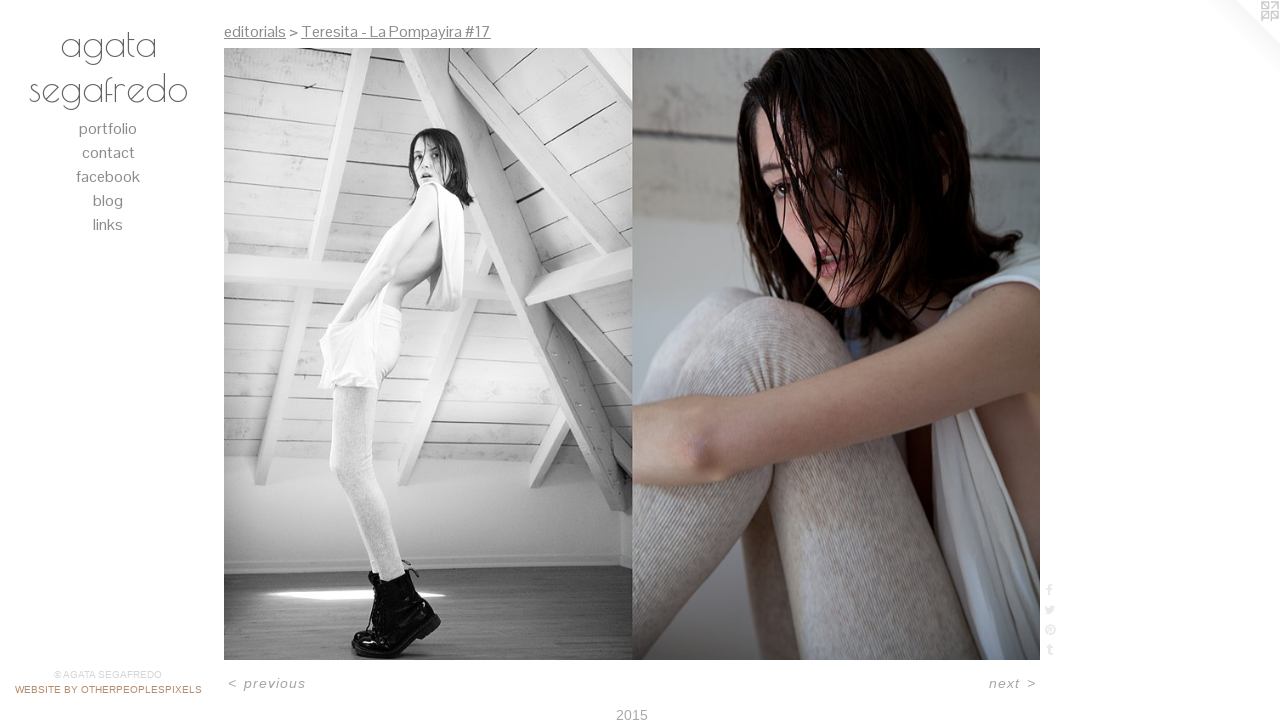

--- FILE ---
content_type: text/html;charset=utf-8
request_url: https://agatasegafredo.com/artwork/3810581.html
body_size: 3676
content:
<!doctype html><html class="no-js a-image mobile-title-align--center has-mobile-menu-icon--left l-editorial p-artwork has-page-nav mobile-menu-align--center has-wall-text "><head><meta charset="utf-8" /><meta content="IE=edge" http-equiv="X-UA-Compatible" /><meta http-equiv="X-OPP-Site-Id" content="33337" /><meta http-equiv="X-OPP-Revision" content="819" /><meta http-equiv="X-OPP-Locke-Environment" content="production" /><meta http-equiv="X-OPP-Locke-Release" content="v0.0.141" /><title>agata segafredo</title><link rel="canonical" href="https://agatasegafredo.com/artwork/3810581.html" /><meta content="website" property="og:type" /><meta property="og:url" content="https://agatasegafredo.com/artwork/3810581.html" /><meta property="og:title" /><meta content="width=device-width, initial-scale=1" name="viewport" /><link type="text/css" rel="stylesheet" href="//cdnjs.cloudflare.com/ajax/libs/normalize/3.0.2/normalize.min.css" /><link type="text/css" rel="stylesheet" media="only all" href="//maxcdn.bootstrapcdn.com/font-awesome/4.3.0/css/font-awesome.min.css" /><link type="text/css" rel="stylesheet" media="not all and (min-device-width: 600px) and (min-device-height: 600px)" href="/release/locke/production/v0.0.141/css/small.css" /><link type="text/css" rel="stylesheet" media="only all and (min-device-width: 600px) and (min-device-height: 600px)" href="/release/locke/production/v0.0.141/css/large-editorial.css" /><link type="text/css" rel="stylesheet" media="not all and (min-device-width: 600px) and (min-device-height: 600px)" href="/r17640906900000000819/css/small-site.css" /><link type="text/css" rel="stylesheet" media="only all and (min-device-width: 600px) and (min-device-height: 600px)" href="/r17640906900000000819/css/large-site.css" /><link type="text/css" rel="stylesheet" media="only all and (min-device-width: 600px) and (min-device-height: 600px)" href="//fonts.googleapis.com/css?family=Pontano+Sans" /><link type="text/css" rel="stylesheet" media="only all and (min-device-width: 600px) and (min-device-height: 600px)" href="//fonts.googleapis.com/css?family=Poiret+One" /><link type="text/css" rel="stylesheet" media="not all and (min-device-width: 600px) and (min-device-height: 600px)" href="//fonts.googleapis.com/css?family=Pontano+Sans&amp;text=MENUHomeprtflicnabkgs" /><link type="text/css" rel="stylesheet" media="not all and (min-device-width: 600px) and (min-device-height: 600px)" href="//fonts.googleapis.com/css?family=Poiret+One&amp;text=agt%20sefrdo" /><script>window.OPP = window.OPP || {};
OPP.modernMQ = 'only all';
OPP.smallMQ = 'not all and (min-device-width: 600px) and (min-device-height: 600px)';
OPP.largeMQ = 'only all and (min-device-width: 600px) and (min-device-height: 600px)';
OPP.downURI = '/x/3/3/7/33337/.down';
OPP.gracePeriodURI = '/x/3/3/7/33337/.grace_period';
OPP.imgL = function (img) {
  !window.lazySizes && img.onerror();
};
OPP.imgE = function (img) {
  img.onerror = img.onload = null;
  img.src = img.getAttribute('data-src');
  //img.srcset = img.getAttribute('data-srcset');
};</script><script src="/release/locke/production/v0.0.141/js/modernizr.js"></script><script src="/release/locke/production/v0.0.141/js/masonry.js"></script><script src="/release/locke/production/v0.0.141/js/respimage.js"></script><script src="/release/locke/production/v0.0.141/js/ls.aspectratio.js"></script><script src="/release/locke/production/v0.0.141/js/lazysizes.js"></script><script src="/release/locke/production/v0.0.141/js/large.js"></script><script src="/release/locke/production/v0.0.141/js/hammer.js"></script><script>if (!Modernizr.mq('only all')) { document.write('<link type="text/css" rel="stylesheet" href="/release/locke/production/v0.0.141/css/minimal.css">') }</script><style>.media-max-width {
  display: block;
}

@media (min-height: 1435px) {

  .media-max-width {
    max-width: 1626.0px;
  }

}

@media (max-height: 1435px) {

  .media-max-width {
    max-width: 113.2868852459016vh;
  }

}</style></head><body><header id="header"><a class=" site-title" href="/home.html"><span class=" site-title-text u-break-word">agata segafredo</span><div class=" site-title-media"></div></a><a id="mobile-menu-icon" class="mobile-menu-icon hidden--no-js hidden--large"><svg viewBox="0 0 21 17" width="21" height="17" fill="currentColor"><rect x="0" y="0" width="21" height="3" rx="0"></rect><rect x="0" y="7" width="21" height="3" rx="0"></rect><rect x="0" y="14" width="21" height="3" rx="0"></rect></svg></a></header><nav class=" hidden--large"><ul class=" site-nav"><li class="nav-item nav-home "><a class="nav-link " href="/home.html">Home</a></li><li class="nav-item expanded nav-museum "><a class="nav-link " href="/section/251895.html">portfolio</a><ul><li class="nav-item expanded nav-museum "><a class="nav-link " href="/section/251898-FASHION%2fADVERTISING.html">FASHION/ADVERTISING</a><ul><li class="nav-gallery nav-item expanded "><a class="nav-link " href="/section/251899-campaigns.html">campaigns</a></li><li class="nav-item expanded nav-museum "><a class="nav-link " href="/section/251901-editorials.html">editorials</a><ul><li class="nav-gallery nav-item expanded "><a class="nav-link " href="/section/419517-La%20Dualidad%20-%20DMag%20%2347.html">La Dualidad</a></li><li class="nav-gallery nav-item expanded "><a class="nav-link " href="/section/419523-Via%20Uno%20%231.html">Via Uno</a></li><li class="nav-gallery nav-item expanded "><a class="nav-link " href="/section/419525-Green%20Love%20-%20Las%20Rosas%20%23216.html">Green Love</a></li><li class="nav-gallery nav-item expanded "><a class="nav-link " href="/section/419540-Verbo%20%233.html">Verbo #3</a></li><li class="nav-gallery nav-item expanded "><a class="nav-link " href="/section/419541-Naturaleza%20Urbana%20-%20On%20Mag%20%2337.html">Naturaleza Urbana</a></li><li class="nav-gallery nav-item expanded "><a class="selected nav-link " href="/section/419597-Teresita%20-%20La%20Pompayira%20%2317.html">Teresita</a></li><li class="nav-gallery nav-item expanded "><a class="nav-link " href="/section/419539-Lineas%20de%20Vista%20-%20Las%20Rosas%20%23214.html">Lineas de Vista</a></li><li class="nav-gallery nav-item expanded "><a class="nav-link " href="/section/419542-Summer%c2%b4s%20High%20-%20Las%20Rosas%20%23207.html">Summer´s High</a></li><li class="nav-gallery nav-item expanded "><a class="nav-link " href="/section/419548-Just%20Camila%20-%20Las%20Rosas%20%23206.html">Just Camila</a></li><li class="nav-gallery nav-item expanded "><a class="nav-link " href="/section/2519010000000.html">more editorials</a></li></ul></li><li class="nav-gallery nav-item expanded "><a class="nav-link " href="/section/393184-women.html">women</a></li><li class="nav-gallery nav-item expanded "><a class="nav-link " href="/section/393185-men.html">men</a></li><li class="nav-gallery nav-item expanded "><a class="nav-link " href="/section/398526-kids.html">kids</a></li></ul></li><li class="nav-gallery nav-item expanded "><a class="nav-link " href="/section/364649-PORTRAITS.html">PORTRAITS</a></li><li class="nav-item expanded nav-museum "><a class="nav-link " href="/section/251907-PERSONAL.html">PERSONAL</a><ul><li class="nav-gallery nav-item "><a class="nav-link " href="/section/375128-cronos.html">cronos</a></li><li class="nav-gallery nav-item "><a class="nav-link " href="/artwork/2166037.html">the obstacle</a></li><li class="nav-gallery nav-item "><a class="nav-link " href="/section/255125-untitled.html">untitled</a></li><li class="nav-gallery nav-item "><a class="nav-link " href="/section/251908-i%20am%20you.html">i am you</a></li><li class="nav-gallery nav-item "><a class="nav-link " href="/section/255513-when%20we%20were%20young.html">when we were young</a></li></ul></li><li class="nav-item expanded nav-museum "><a class="nav-link " href="/section/255134-COMMERCIAL.html">COMMERCIAL</a><ul><li class="nav-gallery nav-item "><a class="nav-link " href="/section/255135-architecture.html">architecture</a></li><li class="nav-gallery nav-item "><a class="nav-link " href="/section/255148-objects%2fproducts.html">objects/products</a></li></ul></li></ul></li><li class="nav-item nav-contact "><a class="nav-link " href="/contact.html">contact</a></li><li class="nav-item nav-outside0 "><a target="_blank" class="nav-link " href="https://www.facebook.com/agatasegafredophotography">facebook</a></li><li class="nav-outside3 nav-item "><a target="_blank" class="nav-link " href="http://agatasegafredo.blogspot.com/">blog</a></li><li class="nav-links nav-item "><a class="nav-link " href="/links.html">links</a></li></ul></nav><div class=" content"><nav class=" hidden--small" id="nav"><header><a class=" site-title" href="/home.html"><span class=" site-title-text u-break-word">agata segafredo</span><div class=" site-title-media"></div></a></header><ul class=" site-nav"><li class="nav-item nav-home "><a class="nav-link " href="/home.html">Home</a></li><li class="nav-item expanded nav-museum "><a class="nav-link " href="/section/251895.html">portfolio</a><ul><li class="nav-item expanded nav-museum "><a class="nav-link " href="/section/251898-FASHION%2fADVERTISING.html">FASHION/ADVERTISING</a><ul><li class="nav-gallery nav-item expanded "><a class="nav-link " href="/section/251899-campaigns.html">campaigns</a></li><li class="nav-item expanded nav-museum "><a class="nav-link " href="/section/251901-editorials.html">editorials</a><ul><li class="nav-gallery nav-item expanded "><a class="nav-link " href="/section/419517-La%20Dualidad%20-%20DMag%20%2347.html">La Dualidad</a></li><li class="nav-gallery nav-item expanded "><a class="nav-link " href="/section/419523-Via%20Uno%20%231.html">Via Uno</a></li><li class="nav-gallery nav-item expanded "><a class="nav-link " href="/section/419525-Green%20Love%20-%20Las%20Rosas%20%23216.html">Green Love</a></li><li class="nav-gallery nav-item expanded "><a class="nav-link " href="/section/419540-Verbo%20%233.html">Verbo #3</a></li><li class="nav-gallery nav-item expanded "><a class="nav-link " href="/section/419541-Naturaleza%20Urbana%20-%20On%20Mag%20%2337.html">Naturaleza Urbana</a></li><li class="nav-gallery nav-item expanded "><a class="selected nav-link " href="/section/419597-Teresita%20-%20La%20Pompayira%20%2317.html">Teresita</a></li><li class="nav-gallery nav-item expanded "><a class="nav-link " href="/section/419539-Lineas%20de%20Vista%20-%20Las%20Rosas%20%23214.html">Lineas de Vista</a></li><li class="nav-gallery nav-item expanded "><a class="nav-link " href="/section/419542-Summer%c2%b4s%20High%20-%20Las%20Rosas%20%23207.html">Summer´s High</a></li><li class="nav-gallery nav-item expanded "><a class="nav-link " href="/section/419548-Just%20Camila%20-%20Las%20Rosas%20%23206.html">Just Camila</a></li><li class="nav-gallery nav-item expanded "><a class="nav-link " href="/section/2519010000000.html">more editorials</a></li></ul></li><li class="nav-gallery nav-item expanded "><a class="nav-link " href="/section/393184-women.html">women</a></li><li class="nav-gallery nav-item expanded "><a class="nav-link " href="/section/393185-men.html">men</a></li><li class="nav-gallery nav-item expanded "><a class="nav-link " href="/section/398526-kids.html">kids</a></li></ul></li><li class="nav-gallery nav-item expanded "><a class="nav-link " href="/section/364649-PORTRAITS.html">PORTRAITS</a></li><li class="nav-item expanded nav-museum "><a class="nav-link " href="/section/251907-PERSONAL.html">PERSONAL</a><ul><li class="nav-gallery nav-item "><a class="nav-link " href="/section/375128-cronos.html">cronos</a></li><li class="nav-gallery nav-item "><a class="nav-link " href="/artwork/2166037.html">the obstacle</a></li><li class="nav-gallery nav-item "><a class="nav-link " href="/section/255125-untitled.html">untitled</a></li><li class="nav-gallery nav-item "><a class="nav-link " href="/section/251908-i%20am%20you.html">i am you</a></li><li class="nav-gallery nav-item "><a class="nav-link " href="/section/255513-when%20we%20were%20young.html">when we were young</a></li></ul></li><li class="nav-item expanded nav-museum "><a class="nav-link " href="/section/255134-COMMERCIAL.html">COMMERCIAL</a><ul><li class="nav-gallery nav-item "><a class="nav-link " href="/section/255135-architecture.html">architecture</a></li><li class="nav-gallery nav-item "><a class="nav-link " href="/section/255148-objects%2fproducts.html">objects/products</a></li></ul></li></ul></li><li class="nav-item nav-contact "><a class="nav-link " href="/contact.html">contact</a></li><li class="nav-item nav-outside0 "><a target="_blank" class="nav-link " href="https://www.facebook.com/agatasegafredophotography">facebook</a></li><li class="nav-outside3 nav-item "><a target="_blank" class="nav-link " href="http://agatasegafredo.blogspot.com/">blog</a></li><li class="nav-links nav-item "><a class="nav-link " href="/links.html">links</a></li></ul><footer><div class=" copyright">© AGATA SEGAFREDO</div><div class=" credit"><a href="http://otherpeoplespixels.com/ref/agatasegafredo.com" target="_blank">Website by OtherPeoplesPixels</a></div></footer></nav><main id="main"><a class=" logo hidden--small" href="http://otherpeoplespixels.com/ref/agatasegafredo.com" title="Website by OtherPeoplesPixels" target="_blank"></a><div class=" page clearfix media-max-width"><h1 class="parent-title title"><a class=" title-segment hidden--small" href="/section/251901-editorials.html">editorials</a><span class=" title-sep hidden--small"> &gt; </span><a class=" title-segment" href="/section/419597-Teresita%20-%20La%20Pompayira%20%2317.html">Teresita - La Pompayira #17</a></h1><div class=" media-and-info"><div class=" page-media-wrapper media"><a class=" page-media" href="/artwork/3810575.html" id="media"><img data-aspectratio="1626/1220" class="u-img " src="//img-cache.oppcdn.com/fixed/33337/assets/klVfphpjeFIBHMEj.jpg" srcset="//img-cache.oppcdn.com/img/v1.0/s:33337/t:QkxBTksrVEVYVCtIRVJF/p:12/g:tl/o:2.5/a:50/q:90/2520x1220-klVfphpjeFIBHMEj.jpg/1626x1220/cea0e8982ab7e859bcd20f68998af9f9.jpg 1626w,
//img-cache.oppcdn.com/img/v1.0/s:33337/t:QkxBTksrVEVYVCtIRVJF/p:12/g:tl/o:2.5/a:50/q:90/1640x830-klVfphpjeFIBHMEj.jpg/1106x830/dcf23425f166a7e1d40499cd7068274b.jpg 1106w,
//img-cache.oppcdn.com/img/v1.0/s:33337/t:QkxBTksrVEVYVCtIRVJF/p:12/g:tl/o:2.5/a:50/q:90/984x4096-klVfphpjeFIBHMEj.jpg/984x738/83916da7b4f444bf181db44bf4ec454b.jpg 984w,
//img-cache.oppcdn.com/img/v1.0/s:33337/t:QkxBTksrVEVYVCtIRVJF/p:12/g:tl/o:2.5/a:50/q:90/1400x720-klVfphpjeFIBHMEj.jpg/960x720/c364ea2e14d79f8e92dbd66aa2a40d74.jpg 960w,
//img-cache.oppcdn.com/img/v1.0/s:33337/t:QkxBTksrVEVYVCtIRVJF/p:12/g:tl/o:2.5/a:50/q:90/984x588-klVfphpjeFIBHMEj.jpg/784x588/0bcbafd32423ee07a81d24cc8b5ca81b.jpg 784w,
//img-cache.oppcdn.com/fixed/33337/assets/klVfphpjeFIBHMEj.jpg 640w" sizes="(max-device-width: 599px) 100vw,
(max-device-height: 599px) 100vw,
(max-width: 640px) 640px,
(max-height: 480px) 640px,
(max-width: 784px) 784px,
(max-height: 588px) 784px,
(max-width: 960px) 960px,
(max-height: 720px) 960px,
(max-width: 984px) 984px,
(max-height: 738px) 984px,
(max-width: 1106px) 1106px,
(max-height: 830px) 1106px,
1626px" /></a><a class=" zoom-corner" style="display: none" id="zoom-corner"><span class=" zoom-icon fa fa-search-plus"></span></a><div class="share-buttons a2a_kit social-icons hidden--small" data-a2a-url="https://agatasegafredo.com/artwork/3810581.html"><a class="u-img-link a2a_button_facebook share-button "><span class="facebook social-icon fa-facebook fa "></span></a><a class="u-img-link share-button a2a_button_twitter "><span class="twitter fa-twitter social-icon fa "></span></a><a class="u-img-link a2a_button_pinterest share-button "><span class="fa-pinterest social-icon pinterest fa "></span></a><a class="u-img-link a2a_button_tumblr share-button "><span class="fa-tumblr social-icon tumblr fa "></span></a></div></div><div class=" info border-color"><div class=" wall-text border-color"><div class=" wt-item wt-date">2015</div></div><div class=" page-nav hidden--small border-color clearfix"><a class=" prev" id="artwork-prev" href="/artwork/3810583.html">&lt; <span class=" m-hover-show">previous</span></a> <a class=" next" id="artwork-next" href="/artwork/3810575.html"><span class=" m-hover-show">next</span> &gt;</a></div></div></div><div class="share-buttons a2a_kit social-icons hidden--large" data-a2a-url="https://agatasegafredo.com/artwork/3810581.html"><a class="u-img-link a2a_button_facebook share-button "><span class="facebook social-icon fa-facebook fa "></span></a><a class="u-img-link share-button a2a_button_twitter "><span class="twitter fa-twitter social-icon fa "></span></a><a class="u-img-link a2a_button_pinterest share-button "><span class="fa-pinterest social-icon pinterest fa "></span></a><a class="u-img-link a2a_button_tumblr share-button "><span class="fa-tumblr social-icon tumblr fa "></span></a></div></div></main></div><footer><div class=" copyright">© AGATA SEGAFREDO</div><div class=" credit"><a href="http://otherpeoplespixels.com/ref/agatasegafredo.com" target="_blank">Website by OtherPeoplesPixels</a></div></footer><div class=" modal zoom-modal" style="display: none" id="zoom-modal"><style>@media (min-aspect-ratio: 813/610) {

  .zoom-media {
    width: auto;
    max-height: 1220px;
    height: 100%;
  }

}

@media (max-aspect-ratio: 813/610) {

  .zoom-media {
    height: auto;
    max-width: 1626px;
    width: 100%;
  }

}
@supports (object-fit: contain) {
  img.zoom-media {
    object-fit: contain;
    width: 100%;
    height: 100%;
    max-width: 1626px;
    max-height: 1220px;
  }
}</style><div class=" zoom-media-wrapper"><img onerror="OPP.imgE(this);" onload="OPP.imgL(this);" data-src="//img-cache.oppcdn.com/fixed/33337/assets/klVfphpjeFIBHMEj.jpg" data-srcset="//img-cache.oppcdn.com/img/v1.0/s:33337/t:QkxBTksrVEVYVCtIRVJF/p:12/g:tl/o:2.5/a:50/q:90/2520x1220-klVfphpjeFIBHMEj.jpg/1626x1220/cea0e8982ab7e859bcd20f68998af9f9.jpg 1626w,
//img-cache.oppcdn.com/img/v1.0/s:33337/t:QkxBTksrVEVYVCtIRVJF/p:12/g:tl/o:2.5/a:50/q:90/1640x830-klVfphpjeFIBHMEj.jpg/1106x830/dcf23425f166a7e1d40499cd7068274b.jpg 1106w,
//img-cache.oppcdn.com/img/v1.0/s:33337/t:QkxBTksrVEVYVCtIRVJF/p:12/g:tl/o:2.5/a:50/q:90/984x4096-klVfphpjeFIBHMEj.jpg/984x738/83916da7b4f444bf181db44bf4ec454b.jpg 984w,
//img-cache.oppcdn.com/img/v1.0/s:33337/t:QkxBTksrVEVYVCtIRVJF/p:12/g:tl/o:2.5/a:50/q:90/1400x720-klVfphpjeFIBHMEj.jpg/960x720/c364ea2e14d79f8e92dbd66aa2a40d74.jpg 960w,
//img-cache.oppcdn.com/img/v1.0/s:33337/t:QkxBTksrVEVYVCtIRVJF/p:12/g:tl/o:2.5/a:50/q:90/984x588-klVfphpjeFIBHMEj.jpg/784x588/0bcbafd32423ee07a81d24cc8b5ca81b.jpg 784w,
//img-cache.oppcdn.com/fixed/33337/assets/klVfphpjeFIBHMEj.jpg 640w" data-sizes="(max-device-width: 599px) 100vw,
(max-device-height: 599px) 100vw,
(max-width: 640px) 640px,
(max-height: 480px) 640px,
(max-width: 784px) 784px,
(max-height: 588px) 784px,
(max-width: 960px) 960px,
(max-height: 720px) 960px,
(max-width: 984px) 984px,
(max-height: 738px) 984px,
(max-width: 1106px) 1106px,
(max-height: 830px) 1106px,
1626px" class="zoom-media lazyload hidden--no-js " /><noscript><img class="zoom-media " src="//img-cache.oppcdn.com/fixed/33337/assets/klVfphpjeFIBHMEj.jpg" /></noscript></div></div><div class=" offline"></div><script src="/release/locke/production/v0.0.141/js/small.js"></script><script src="/release/locke/production/v0.0.141/js/artwork.js"></script><script>var a2a_config = a2a_config || {};a2a_config.prioritize = ['facebook','twitter','linkedin','googleplus','pinterest','instagram','tumblr','share'];a2a_config.onclick = 1;(function(){  var a = document.createElement('script');  a.type = 'text/javascript'; a.async = true;  a.src = '//static.addtoany.com/menu/page.js';  document.getElementsByTagName('head')[0].appendChild(a);})();</script><script>window.oppa=window.oppa||function(){(oppa.q=oppa.q||[]).push(arguments)};oppa('config','pathname','production/v0.0.141/33337');oppa('set','g','true');oppa('set','l','editorial');oppa('set','p','artwork');oppa('set','a','image');oppa('rect','m','media','main');oppa('send');</script><script async="" src="/release/locke/production/v0.0.141/js/analytics.js"></script><script src="https://otherpeoplespixels.com/static/enable-preview.js"></script></body></html>

--- FILE ---
content_type: text/css; charset=utf-8
request_url: https://fonts.googleapis.com/css?family=Pontano+Sans&text=MENUHomeprtflicnabkgs
body_size: -425
content:
@font-face {
  font-family: 'Pontano Sans';
  font-style: normal;
  font-weight: 400;
  src: url(https://fonts.gstatic.com/l/font?kit=qFdW35GdgYR8EzR6oBLDHa3wyRf8W8eBM6XLOXLMncOMp9gyUsFUrg91ze6IYZtSQzE_3NlyLtEqX_lvdg&skey=cda8bdd9728eb093&v=v19) format('woff2');
}


--- FILE ---
content_type: text/css; charset=utf-8
request_url: https://fonts.googleapis.com/css?family=Poiret+One&text=agt%20sefrdo
body_size: -457
content:
@font-face {
  font-family: 'Poiret One';
  font-style: normal;
  font-weight: 400;
  src: url(https://fonts.gstatic.com/l/font?kit=UqyVK80NJXN4zfRgbdfbk5xWUMcwXqoDE4SZqVL7E6ld&skey=b92d66791719178&v=v18) format('woff2');
}
